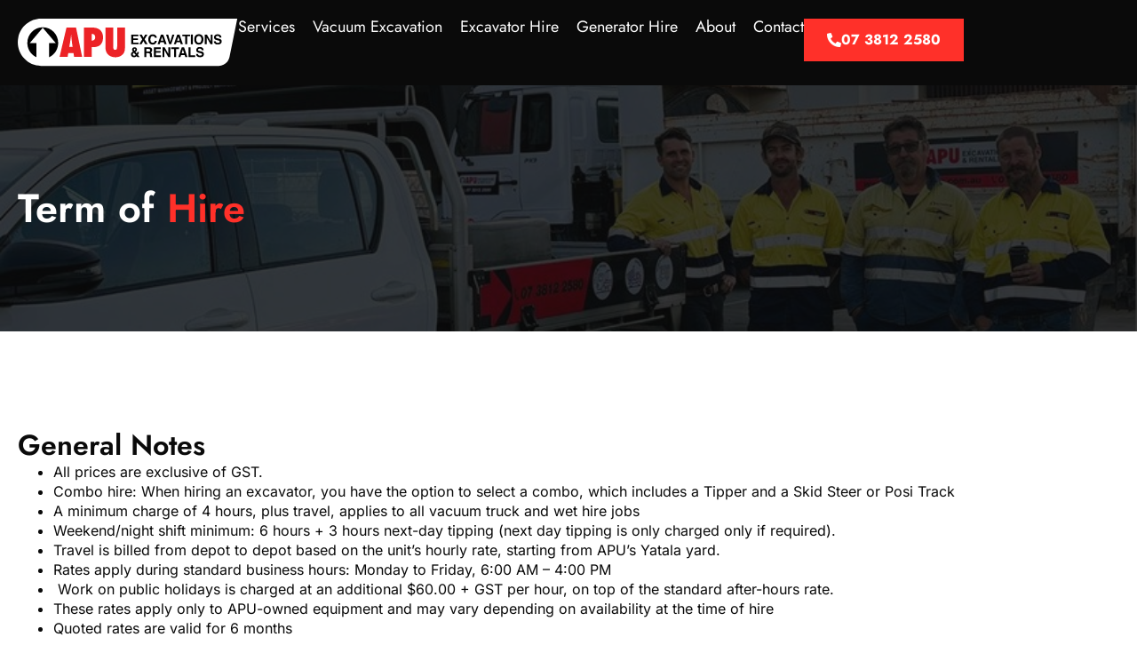

--- FILE ---
content_type: image/svg+xml
request_url: https://allpumpedup.com.au/wp-content/uploads/2020/04/apu-logo.svg
body_size: 4039
content:
<svg xmlns="http://www.w3.org/2000/svg" width="257" height="55" viewBox="0 0 257 55" fill="none"><path d="M256.133 0.00328726H27.0994C14.2551 0.00328726 3.17622 9.0209 0.572517 21.5989C-2.90895 38.4144 9.92874 54.1846 27.0994 54.1846H234.501C240.56 54.1846 245.787 49.9305 247.017 43.9933L256.13 0L256.133 0.00328726Z" fill="white"></path><path d="M140.165 24.5316H134.731V27.4082H140.925V29.4201H132.446V18.2295H140.652V20.2119H134.731V22.5887H140.165V24.5316Z" fill="black"></path><path d="M151.586 29.4198H148.745L146.618 25.6096L144.373 29.4198H141.654L145.254 23.7193L141.832 18.2324H144.626L146.622 21.8684L148.673 18.2324H151.375L147.953 23.6305L151.589 29.4231L151.586 29.4198Z" fill="black"></path><path d="M160.699 28.5846C159.864 29.3473 158.795 29.7319 157.497 29.7319C155.889 29.7319 154.624 29.2158 153.703 28.1835C152.783 27.1447 152.322 25.7245 152.322 23.9163C152.322 21.9636 152.845 20.4579 153.894 19.3993C154.804 18.4788 155.965 18.0186 157.372 18.0186C159.256 18.0186 160.63 18.6366 161.501 19.8694C161.981 20.5631 162.241 21.26 162.274 21.957H159.936C159.785 21.4211 159.591 21.0168 159.351 20.7439C158.927 20.2573 158.296 20.0141 157.461 20.0141C156.626 20.0141 155.939 20.356 155.449 21.0431C154.959 21.7301 154.712 22.7 154.712 23.9558C154.712 25.2116 154.972 26.1518 155.488 26.7765C156.008 27.4011 156.668 27.7134 157.467 27.7134C158.266 27.7134 158.91 27.4438 159.341 26.908C159.578 26.6187 159.775 26.188 159.933 25.6094H162.247C162.043 26.8291 161.527 27.8219 160.699 28.5846Z" fill="black"></path><path d="M170.43 27.1189H166.307L165.535 29.4201H163.089L167.083 18.2295H169.723L173.688 29.4201H171.153L170.433 27.1189H170.43ZM169.776 25.1891L168.378 20.7872L166.935 25.1891H169.772H169.776Z" fill="black"></path><path d="M172.975 18.2295H175.473L177.903 26.7244L180.355 18.2295H182.785L178.964 29.4201H176.755L172.975 18.2295Z" fill="black"></path><path d="M189.422 27.1189H185.3L184.527 29.4201H182.081L186.075 18.2295H188.715L192.68 29.4201H190.145L189.425 27.1189H189.422ZM188.768 25.1891L187.371 20.7872L185.927 25.1891H188.765H188.768Z" fill="black"></path><path d="M200.928 18.2295V20.2119H197.581V29.4201H195.227V20.2119H191.864V18.2295H200.928Z" fill="black"></path><path d="M201.957 18.2295H204.281V29.4201H201.957V18.2295Z" fill="black"></path><path d="M211.251 29.7322C209.65 29.7322 208.43 29.2983 207.585 28.4271C206.451 27.3586 205.886 25.8201 205.886 23.8114C205.886 21.8028 206.454 20.2215 207.585 19.1958C208.43 18.3246 209.653 17.8906 211.251 17.8906C212.849 17.8906 214.072 18.3246 214.917 19.1958C216.044 20.2248 216.61 21.7633 216.61 23.8114C216.61 25.8595 216.044 27.3586 214.917 28.4271C214.072 29.2983 212.849 29.7322 211.251 29.7322ZM213.46 26.7274C214.003 26.0436 214.272 25.0738 214.272 23.8114C214.272 22.549 213.999 21.5858 213.457 20.8987C212.911 20.2116 212.178 19.8697 211.251 19.8697C210.324 19.8697 209.587 20.2116 209.035 20.8954C208.483 21.5792 208.21 22.549 208.21 23.8114C208.21 25.0738 208.486 26.0436 209.035 26.7274C209.587 27.4112 210.327 27.7531 211.251 27.7531C212.175 27.7531 212.914 27.4112 213.46 26.7274Z" fill="black"></path><path d="M227.287 29.4201H224.949L220.38 21.471V29.4201H218.2V18.2295H220.653L225.107 26.0406V18.2295H227.287V29.4201Z" fill="black"></path><path d="M233.376 27.8023C233.928 27.8023 234.375 27.7432 234.721 27.6215C235.375 27.3881 235.7 26.9575 235.7 26.323C235.7 25.9548 235.539 25.6688 235.214 25.4649C234.888 25.2677 234.382 25.0934 233.688 24.9422L232.505 24.6759C231.341 24.4129 230.536 24.1269 230.092 23.8179C229.336 23.3018 228.961 22.493 228.961 21.395C228.961 20.3923 229.326 19.5606 230.052 18.8965C230.782 18.2324 231.851 17.9004 233.264 17.9004C234.444 17.9004 235.45 18.2127 236.282 18.8373C237.114 19.462 237.551 20.3693 237.59 21.5594H235.342C235.302 20.8854 235.01 20.4088 234.461 20.126C234.096 19.9386 233.646 19.8466 233.103 19.8466C232.501 19.8466 232.018 19.9682 231.66 20.2115C231.302 20.4548 231.121 20.7934 231.121 21.2306C231.121 21.6317 231.298 21.9276 231.653 22.1248C231.88 22.2563 232.367 22.4108 233.11 22.5884L235.036 23.0519C235.881 23.2557 236.519 23.5253 236.949 23.8639C237.617 24.3899 237.952 25.1526 237.952 26.1487C237.952 27.1448 237.561 28.0193 236.778 28.6965C235.996 29.3705 234.891 29.7091 233.465 29.7091C232.038 29.7091 230.861 29.3771 230.026 28.7097C229.191 28.0456 228.773 27.1284 228.773 25.9646H231.006C231.078 26.4775 231.216 26.8588 231.423 27.112C231.805 27.5722 232.452 27.8023 233.376 27.8023Z" fill="black"></path><path d="M135.648 44.2926C134.514 44.2926 133.63 43.9573 132.992 43.2899C132.354 42.6225 132.035 41.8796 132.035 41.0643C132.035 40.3903 132.203 39.815 132.535 39.335C132.87 38.8551 133.416 38.3784 134.175 37.9083L134.409 37.7636C134.087 37.3987 133.833 37.0272 133.656 36.6459C133.478 36.2678 133.39 35.87 133.39 35.4624C133.39 34.6471 133.662 34.0093 134.208 33.5523C134.754 33.0954 135.464 32.8652 136.335 32.8652C137.131 32.8652 137.785 33.0986 138.304 33.5688C138.824 34.0389 139.084 34.6339 139.084 35.3637C139.084 36.0212 138.929 36.5571 138.617 36.9647C138.304 37.3757 137.851 37.7537 137.246 38.1022L138.834 40.0616C139.018 39.7986 139.156 39.5126 139.255 39.2035C139.353 38.8945 139.406 38.569 139.409 38.2239H141.329C141.299 38.9011 141.135 39.5882 140.842 40.2818C140.681 40.673 140.418 41.1004 140.053 41.5738L142.088 44.0197H139.462L138.686 43.0696C138.311 43.4181 137.963 43.6778 137.637 43.8455C137.062 44.1446 136.394 44.2926 135.642 44.2926H135.648ZM135.526 39.1444C134.984 39.5027 134.626 39.8183 134.451 40.0944C134.277 40.3706 134.188 40.6698 134.188 40.9985C134.188 41.3667 134.34 41.7086 134.642 42.0143C134.941 42.3234 135.329 42.4779 135.799 42.4779C136.154 42.4779 136.49 42.3957 136.805 42.2313C137.121 42.0669 137.377 41.8828 137.575 41.6823L135.523 39.1476L135.526 39.1444ZM135.382 35.3867C135.382 35.5906 135.454 35.801 135.596 36.0245C135.688 36.1725 135.885 36.4322 136.187 36.8069C136.49 36.5933 136.707 36.4157 136.838 36.2678C137.091 35.9949 137.22 35.6991 137.22 35.3802C137.22 35.1468 137.144 34.9396 136.993 34.7588C136.841 34.578 136.611 34.486 136.302 34.486C136.108 34.486 135.931 34.5386 135.763 34.6438C135.51 34.8016 135.382 35.0481 135.382 35.3867Z" fill="black"></path><path d="M152.365 39.6309H149.952V44.0197H147.667V32.8291H153.154C153.94 32.8455 154.541 32.9409 154.965 33.1184C155.389 33.2959 155.744 33.5556 156.04 33.9008C156.284 34.1835 156.474 34.4992 156.616 34.8411C156.757 35.1862 156.829 35.5775 156.829 36.018C156.829 36.5506 156.694 37.0733 156.428 37.5861C156.159 38.099 155.718 38.4639 155.1 38.6743C155.616 38.8814 155.981 39.1773 156.198 39.5586C156.412 39.94 156.52 40.5251 156.52 41.3076V42.0604C156.52 42.5733 156.54 42.9184 156.583 43.0993C156.642 43.3886 156.787 43.5989 157.007 43.737V44.0165H154.433C154.36 43.7699 154.311 43.5694 154.281 43.4181C154.219 43.1058 154.189 42.7837 154.183 42.4549L154.166 41.4161C154.157 40.7027 154.025 40.226 153.775 39.9893C153.525 39.7526 153.055 39.6309 152.365 39.6309ZM153.785 37.596C154.252 37.3823 154.482 36.9648 154.482 36.3369C154.482 35.6596 154.258 35.2027 153.808 34.9693C153.555 34.8378 153.174 34.772 152.671 34.772H149.952V37.7768H152.602C153.128 37.7768 153.522 37.7176 153.785 37.596Z" fill="black"></path><path d="M166.475 39.1312H161.041V42.0078H167.234V44.0197H158.756V32.8291H166.961V34.8115H161.041V37.1883H166.475V39.1312Z" fill="black"></path><path d="M177.948 44.0197H175.611L171.041 36.0706V44.0197H168.861V32.8291H171.314L175.768 40.6402V32.8291H177.948V44.0197Z" fill="black"></path><path d="M188.1 32.8291V34.8115H184.753V44.0197H182.399V34.8115H179.036V32.8291H188.1Z" fill="black"></path><path d="M194.718 41.7185H190.595L189.823 44.0197H187.377L191.371 32.8291H194.011L197.976 44.0197H195.441L194.721 41.7185H194.718ZM194.064 39.7887L192.667 35.3868L191.223 39.7887H194.06H194.064Z" fill="black"></path><path d="M199.239 32.8291H201.576V42.0078H207.115V44.0197H199.235V32.8291H199.239Z" fill="black"></path><path d="M212.642 42.4019C213.194 42.4019 213.641 42.3428 213.986 42.2211C214.64 41.9877 214.966 41.5571 214.966 40.9226C214.966 40.5544 214.805 40.2684 214.479 40.0645C214.154 39.8673 213.648 39.693 212.954 39.5418L211.77 39.2755C210.607 39.0125 209.801 38.7265 209.357 38.4175C208.601 37.9014 208.226 37.0926 208.226 35.9946C208.226 34.9919 208.591 34.1602 209.318 33.4961C210.048 32.832 211.116 32.5 212.53 32.5C213.71 32.5 214.716 32.8123 215.548 33.4369C216.379 34.0616 216.817 34.9689 216.856 36.159H214.607C214.568 35.485 214.275 35.0084 213.726 34.7256C213.362 34.5382 212.911 34.4462 212.369 34.4462C211.767 34.4462 211.284 34.5678 210.925 34.8111C210.567 35.0544 210.386 35.393 210.386 35.8302C210.386 36.2313 210.564 36.5272 210.919 36.7244C211.146 36.8559 211.632 37.0104 212.375 37.188L214.302 37.6515C215.147 37.8553 215.784 38.1249 216.215 38.4635C216.882 38.9895 217.218 39.7522 217.218 40.7483C217.218 41.7444 216.827 42.6189 216.044 43.2961C215.262 43.9701 214.157 44.3087 212.73 44.3087C211.304 44.3087 210.127 43.9767 209.292 43.3093C208.457 42.6452 208.039 41.728 208.039 40.5642H210.271C210.344 41.0771 210.482 41.4584 210.689 41.7116C211.07 42.1718 211.718 42.4019 212.642 42.4019Z" fill="black"></path><path d="M29.1395 45.86C39.0692 45.86 47.1188 37.8104 47.1188 27.8807C47.1188 17.951 39.0692 9.90137 29.1395 9.90137C19.2098 9.90137 11.1602 17.951 11.1602 27.8807C11.1602 37.8104 19.2098 45.86 29.1395 45.86Z" fill="white"></path><path d="M29.1398 9.88574C19.1951 9.88574 11.1309 17.95 11.1309 27.8947C11.1309 35.2061 15.4967 41.4885 21.7561 44.3092V27.9506H14.0239L29.1398 10.4643L44.2557 27.9506H36.5235V44.3092C42.7829 41.4885 47.1487 35.2061 47.1487 27.8947C47.1487 17.95 39.0845 9.88574 29.1398 9.88574Z" fill="black"></path><path d="M75.0595 43.7211H65.6868L65.0129 39.4572H58.9014L58.1617 43.7211H48.7891L56.8566 10.1426H67.9486L75.0595 43.7211ZM63.9477 32.2576L63.3626 28.3422C63.3626 28.3422 63.3198 28.1318 63.2738 27.757C63.2442 27.4381 63.093 26.1757 62.8168 23.9731C62.7872 23.7265 62.7511 23.3912 62.7083 22.9605C62.6656 22.5332 62.6064 21.994 62.5341 21.3398L62.2514 18.1641C62.2218 18.4698 62.1823 18.8084 62.133 19.1865C62.0804 19.5646 62.0278 19.9755 61.9686 20.4259C61.8667 21.3267 61.7944 21.948 61.7517 22.2965C61.7089 22.6449 61.6793 22.8553 61.6662 22.9277L61.035 26.9943L60.1211 32.2576H63.951H63.9477Z" fill="#EC2226"></path><path d="M86.3163 43.7205H77.2461V10.1387H86.0336C90.4125 10.1387 93.6606 11.0296 95.7777 12.8147C98.2729 14.9187 99.5189 17.838 99.5189 21.5792C99.5189 25.6557 98.194 28.69 95.5377 30.6921C93.7263 32.04 91.1226 32.7139 87.7299 32.7139H86.3163V43.7172V43.7205ZM86.3163 25.1691L86.7305 25.1921C87.8318 25.1921 88.7096 24.8535 89.3638 24.1796C90.0147 23.5056 90.3435 22.5819 90.3435 21.4082C90.3435 20.2346 90.0246 19.3075 89.3868 18.581C88.7491 17.8413 87.937 17.4698 86.9508 17.4698H86.3196V25.1691H86.3163Z" fill="#EC2226"></path><path d="M115.949 10.1387H125.02V33.8876C125.02 35.8732 124.707 37.4841 124.083 38.7169C123.474 40.0089 122.459 41.1727 121.038 42.2181C119.125 43.6087 116.798 44.3057 114.056 44.3057C110.952 44.3057 108.349 43.5364 106.248 42.0011C103.582 40.0418 102.247 36.9121 102.247 32.6054V10.1387H111.317V31.8C111.317 33.2662 111.495 34.3018 111.85 34.91C112.205 35.5182 112.803 35.8239 113.645 35.8239C114.486 35.8239 115.118 35.5412 115.45 34.9757C115.782 34.3807 115.949 33.332 115.949 31.823V10.1387Z" fill="#EC2226"></path></svg>

--- FILE ---
content_type: application/javascript; charset=UTF-8
request_url: https://allpumpedup.com.au/cdn-cgi/challenge-platform/scripts/jsd/main.js
body_size: 4490
content:
window._cf_chl_opt={VnHPF6:'b'};~function(J3,x,U,z,e,S,Z,X){J3=F,function(m,n,Ji,J2,C,Q){for(Ji={m:314,n:369,C:295,Q:290,H:308,d:350,R:342,P:379,B:358,A:301},J2=F,C=m();!![];)try{if(Q=-parseInt(J2(Ji.m))/1+-parseInt(J2(Ji.n))/2*(parseInt(J2(Ji.C))/3)+parseInt(J2(Ji.Q))/4*(parseInt(J2(Ji.H))/5)+parseInt(J2(Ji.d))/6+-parseInt(J2(Ji.R))/7+-parseInt(J2(Ji.P))/8+parseInt(J2(Ji.B))/9*(parseInt(J2(Ji.A))/10),n===Q)break;else C.push(C.shift())}catch(H){C.push(C.shift())}}(J,508507),x=this||self,U=x[J3(303)],z=function(Jw,JQ,Jg,JD,JW,J4,n,C,Q){return Jw={m:357,n:311},JQ={m:315,n:315,C:313,Q:315,H:315,d:293,R:278,P:278},Jg={m:360},JD={m:334},JW={m:360,n:278,C:277,Q:332,H:362,d:277,R:334,P:313,B:313,A:313,y:315,V:313,Y:315,G:277,K:362,b:313,s:313,k:315,v:293},J4=J3,n=String[J4(Jw.m)],C={'h':function(H,JZ){return JZ={m:354,n:278},null==H?'':C.g(H,6,function(d,J5){return J5=F,J5(JZ.m)[J5(JZ.n)](d)})},'g':function(H,R,P,J6,B,A,y,V,Y,G,K,s,O,o,L,E,J0,J1){if(J6=J4,null==H)return'';for(A={},y={},V='',Y=2,G=3,K=2,s=[],O=0,o=0,L=0;L<H[J6(JW.m)];L+=1)if(E=H[J6(JW.n)](L),Object[J6(JW.C)][J6(JW.Q)][J6(JW.H)](A,E)||(A[E]=G++,y[E]=!0),J0=V+E,Object[J6(JW.C)][J6(JW.Q)][J6(JW.H)](A,J0))V=J0;else{if(Object[J6(JW.d)][J6(JW.Q)][J6(JW.H)](y,V)){if(256>V[J6(JW.R)](0)){for(B=0;B<K;O<<=1,R-1==o?(o=0,s[J6(JW.P)](P(O)),O=0):o++,B++);for(J1=V[J6(JW.R)](0),B=0;8>B;O=O<<1|J1&1,R-1==o?(o=0,s[J6(JW.B)](P(O)),O=0):o++,J1>>=1,B++);}else{for(J1=1,B=0;B<K;O=J1|O<<1.53,o==R-1?(o=0,s[J6(JW.A)](P(O)),O=0):o++,J1=0,B++);for(J1=V[J6(JW.R)](0),B=0;16>B;O=O<<1.67|1.05&J1,R-1==o?(o=0,s[J6(JW.B)](P(O)),O=0):o++,J1>>=1,B++);}Y--,0==Y&&(Y=Math[J6(JW.y)](2,K),K++),delete y[V]}else for(J1=A[V],B=0;B<K;O=J1&1|O<<1,o==R-1?(o=0,s[J6(JW.V)](P(O)),O=0):o++,J1>>=1,B++);V=(Y--,Y==0&&(Y=Math[J6(JW.Y)](2,K),K++),A[J0]=G++,String(E))}if(V!==''){if(Object[J6(JW.G)][J6(JW.Q)][J6(JW.K)](y,V)){if(256>V[J6(JW.R)](0)){for(B=0;B<K;O<<=1,o==R-1?(o=0,s[J6(JW.V)](P(O)),O=0):o++,B++);for(J1=V[J6(JW.R)](0),B=0;8>B;O=1&J1|O<<1,o==R-1?(o=0,s[J6(JW.b)](P(O)),O=0):o++,J1>>=1,B++);}else{for(J1=1,B=0;B<K;O=J1|O<<1,o==R-1?(o=0,s[J6(JW.s)](P(O)),O=0):o++,J1=0,B++);for(J1=V[J6(JW.R)](0),B=0;16>B;O=J1&1|O<<1,o==R-1?(o=0,s[J6(JW.B)](P(O)),O=0):o++,J1>>=1,B++);}Y--,Y==0&&(Y=Math[J6(JW.k)](2,K),K++),delete y[V]}else for(J1=A[V],B=0;B<K;O=O<<1.38|J1&1.35,o==R-1?(o=0,s[J6(JW.A)](P(O)),O=0):o++,J1>>=1,B++);Y--,0==Y&&K++}for(J1=2,B=0;B<K;O=1.1&J1|O<<1,R-1==o?(o=0,s[J6(JW.b)](P(O)),O=0):o++,J1>>=1,B++);for(;;)if(O<<=1,o==R-1){s[J6(JW.A)](P(O));break}else o++;return s[J6(JW.v)]('')},'j':function(H,J7){return J7=J4,null==H?'':H==''?null:C.i(H[J7(Jg.m)],32768,function(d,J8){return J8=J7,H[J8(JD.m)](d)})},'i':function(H,R,P,J9,B,A,y,V,Y,G,K,s,O,o,L,E,J1,J0){for(J9=J4,B=[],A=4,y=4,V=3,Y=[],s=P(0),O=R,o=1,G=0;3>G;B[G]=G,G+=1);for(L=0,E=Math[J9(JQ.m)](2,2),K=1;E!=K;J0=s&O,O>>=1,0==O&&(O=R,s=P(o++)),L|=(0<J0?1:0)*K,K<<=1);switch(L){case 0:for(L=0,E=Math[J9(JQ.m)](2,8),K=1;K!=E;J0=s&O,O>>=1,O==0&&(O=R,s=P(o++)),L|=(0<J0?1:0)*K,K<<=1);J1=n(L);break;case 1:for(L=0,E=Math[J9(JQ.n)](2,16),K=1;E!=K;J0=O&s,O>>=1,O==0&&(O=R,s=P(o++)),L|=K*(0<J0?1:0),K<<=1);J1=n(L);break;case 2:return''}for(G=B[3]=J1,Y[J9(JQ.C)](J1);;){if(o>H)return'';for(L=0,E=Math[J9(JQ.Q)](2,V),K=1;E!=K;J0=O&s,O>>=1,O==0&&(O=R,s=P(o++)),L|=(0<J0?1:0)*K,K<<=1);switch(J1=L){case 0:for(L=0,E=Math[J9(JQ.H)](2,8),K=1;E!=K;J0=s&O,O>>=1,O==0&&(O=R,s=P(o++)),L|=K*(0<J0?1:0),K<<=1);B[y++]=n(L),J1=y-1,A--;break;case 1:for(L=0,E=Math[J9(JQ.m)](2,16),K=1;K!=E;J0=O&s,O>>=1,0==O&&(O=R,s=P(o++)),L|=K*(0<J0?1:0),K<<=1);B[y++]=n(L),J1=y-1,A--;break;case 2:return Y[J9(JQ.d)]('')}if(0==A&&(A=Math[J9(JQ.H)](2,V),V++),B[J1])J1=B[J1];else if(y===J1)J1=G+G[J9(JQ.R)](0);else return null;Y[J9(JQ.C)](J1),B[y++]=G+J1[J9(JQ.P)](0),A--,G=J1,A==0&&(A=Math[J9(JQ.H)](2,V),V++)}}},Q={},Q[J4(Jw.n)]=C.h,Q}(),e={},e[J3(341)]='o',e[J3(292)]='s',e[J3(349)]='u',e[J3(386)]='z',e[J3(375)]='n',e[J3(306)]='I',e[J3(340)]='b',S=e,x[J3(364)]=function(C,Q,H,R,Js,Jb,JK,JT,B,A,y,V,Y,G){if(Js={m:391,n:343,C:380,Q:391,H:312,d:329,R:348,P:348,B:328,A:381,y:360,V:302,Y:382},Jb={m:363,n:360,C:280},JK={m:277,n:332,C:362,Q:313},JT=J3,null===Q||void 0===Q)return R;for(B=i(Q),C[JT(Js.m)][JT(Js.n)]&&(B=B[JT(Js.C)](C[JT(Js.Q)][JT(Js.n)](Q))),B=C[JT(Js.H)][JT(Js.d)]&&C[JT(Js.R)]?C[JT(Js.H)][JT(Js.d)](new C[(JT(Js.P))](B)):function(K,Jt,s){for(Jt=JT,K[Jt(Jb.m)](),s=0;s<K[Jt(Jb.n)];K[s]===K[s+1]?K[Jt(Jb.C)](s+1,1):s+=1);return K}(B),A='nAsAaAb'.split('A'),A=A[JT(Js.B)][JT(Js.A)](A),y=0;y<B[JT(Js.y)];V=B[y],Y=j(C,Q,V),A(Y)?(G='s'===Y&&!C[JT(Js.V)](Q[V]),JT(Js.Y)===H+V?P(H+V,Y):G||P(H+V,Q[V])):P(H+V,Y),y++);return R;function P(K,s,Jp){Jp=F,Object[Jp(JK.m)][Jp(JK.n)][Jp(JK.C)](R,s)||(R[s]=[]),R[s][Jp(JK.Q)](K)}},Z=J3(331)[J3(322)](';'),X=Z[J3(328)][J3(381)](Z),x[J3(385)]=function(m,n,Jv,JN,C,Q,H,R){for(Jv={m:346,n:360,C:360,Q:304,H:313,d:378},JN=J3,C=Object[JN(Jv.m)](n),Q=0;Q<C[JN(Jv.n)];Q++)if(H=C[Q],'f'===H&&(H='N'),m[H]){for(R=0;R<n[C[Q]][JN(Jv.C)];-1===m[H][JN(Jv.Q)](n[C[Q]][R])&&(X(n[C[Q]][R])||m[H][JN(Jv.H)]('o.'+n[C[Q]][R])),R++);}else m[H]=n[C[Q]][JN(Jv.d)](function(P){return'o.'+P})},D();function D(JE,Jc,JL,Je,m,n,C,Q,H){if(JE={m:353,n:384,C:279,Q:337,H:326,d:305,R:345,P:345},Jc={m:279,n:337,C:345},JL={m:307},Je=J3,m=x[Je(JE.m)],!m)return;if(!T())return;(n=![],C=m[Je(JE.n)]===!![],Q=function(JS,d){if(JS=Je,!n){if(n=!![],!T())return;d=W(),N(d.r,function(R){g(m,R)}),d.e&&l(JS(JL.m),d.e)}},U[Je(JE.C)]!==Je(JE.Q))?Q():x[Je(JE.H)]?U[Je(JE.H)](Je(JE.d),Q):(H=U[Je(JE.R)]||function(){},U[Je(JE.P)]=function(JI){JI=Je,H(),U[JI(Jc.m)]!==JI(Jc.n)&&(U[JI(Jc.C)]=H,Q())})}function T(Jd,JF,m,n,C,Q){return Jd={m:353,n:300,C:300,Q:389},JF=J3,m=x[JF(Jd.m)],n=3600,C=Math[JF(Jd.n)](+atob(m.t)),Q=Math[JF(Jd.C)](Date[JF(Jd.Q)]()/1e3),Q-C>n?![]:!![]}function W(JO,Jl,C,Q,H,d,R){Jl=(JO={m:387,n:392,C:327,Q:336,H:352,d:284,R:298,P:324,B:374,A:339,y:393,V:286},J3);try{return C=U[Jl(JO.m)](Jl(JO.n)),C[Jl(JO.C)]=Jl(JO.Q),C[Jl(JO.H)]='-1',U[Jl(JO.d)][Jl(JO.R)](C),Q=C[Jl(JO.P)],H={},H=BAnB4(Q,Q,'',H),H=BAnB4(Q,Q[Jl(JO.B)]||Q[Jl(JO.A)],'n.',H),H=BAnB4(Q,C[Jl(JO.y)],'d.',H),U[Jl(JO.d)][Jl(JO.V)](C),d={},d.r=H,d.e=null,d}catch(P){return R={},R.r={},R.e=P,R}}function M(m,JH,JJ){return JH={m:351},JJ=J3,Math[JJ(JH.m)]()<m}function N(m,n,JA,JB,JP,JR,Jm,C,Q){JA={m:353,n:291,C:372,Q:330,H:310,d:318,R:365,P:383,B:384,A:368,y:388,V:323,Y:294,G:320,K:311,b:376},JB={m:317},JP={m:335,n:335,C:347,Q:297,H:335},JR={m:368},Jm=J3,C=x[Jm(JA.m)],Q=new x[(Jm(JA.n))](),Q[Jm(JA.C)](Jm(JA.Q),Jm(JA.H)+x[Jm(JA.d)][Jm(JA.R)]+Jm(JA.P)+C.r),C[Jm(JA.B)]&&(Q[Jm(JA.A)]=5e3,Q[Jm(JA.y)]=function(Jn){Jn=Jm,n(Jn(JR.m))}),Q[Jm(JA.V)]=function(JC){JC=Jm,Q[JC(JP.m)]>=200&&Q[JC(JP.n)]<300?n(JC(JP.C)):n(JC(JP.Q)+Q[JC(JP.H)])},Q[Jm(JA.Y)]=function(Jf){Jf=Jm,n(Jf(JB.m))},Q[Jm(JA.G)](z[Jm(JA.K)](JSON[Jm(JA.b)](m)))}function l(Q,H,Jy,Jx,d,R,P,B,A,y,V,Y){if(Jy={m:296,n:355,C:353,Q:310,H:318,d:365,R:333,P:281,B:291,A:372,y:330,V:368,Y:388,G:370,K:321,b:288,s:367,k:356,v:338,O:285,o:377,L:344,c:366,E:276,a:361,h:320,J0:311},Jx=J3,!M(.01))return![];R=(d={},d[Jx(Jy.m)]=Q,d[Jx(Jy.n)]=H,d);try{P=x[Jx(Jy.C)],B=Jx(Jy.Q)+x[Jx(Jy.H)][Jx(Jy.d)]+Jx(Jy.R)+P.r+Jx(Jy.P),A=new x[(Jx(Jy.B))](),A[Jx(Jy.A)](Jx(Jy.y),B),A[Jx(Jy.V)]=2500,A[Jx(Jy.Y)]=function(){},y={},y[Jx(Jy.G)]=x[Jx(Jy.H)][Jx(Jy.K)],y[Jx(Jy.b)]=x[Jx(Jy.H)][Jx(Jy.s)],y[Jx(Jy.k)]=x[Jx(Jy.H)][Jx(Jy.v)],y[Jx(Jy.O)]=x[Jx(Jy.H)][Jx(Jy.o)],V=y,Y={},Y[Jx(Jy.L)]=R,Y[Jx(Jy.c)]=V,Y[Jx(Jy.E)]=Jx(Jy.a),A[Jx(Jy.h)](z[Jx(Jy.J0)](Y))}catch(G){}}function I(m,n,Ju,JU){return Ju={m:287,n:287,C:277,Q:282,H:362,d:304,R:299},JU=J3,n instanceof m[JU(Ju.m)]&&0<m[JU(Ju.n)][JU(Ju.C)][JU(Ju.Q)][JU(Ju.H)](n)[JU(Ju.d)](JU(Ju.R))}function F(m,n,C){return C=J(),F=function(f,x,U){return f=f-276,U=C[f],U},F(m,n)}function J(Jh){return Jh='error on cf_chl_props,1484380EWuqNM,getPrototypeOf,/cdn-cgi/challenge-platform/h/,wTqGlDGtcCSr,Array,push,686091FTFyiH,pow,event,xhr-error,_cf_chl_opt,sid,send,wfJU3,split,onload,contentWindow,isArray,addEventListener,style,includes,from,POST,_cf_chl_opt;WVJdi2;tGfE6;eHFr4;rZpcH7;DMab5;uBWD2;TZOO6;NFIEc5;SBead5;rNss8;ssnu4;WlNXb1;QNPd6;BAnB4;Jxahl3;fLDZ5;fAvt5,hasOwnProperty,/b/ov1/0.8595334130532634:1764159284:g6qRRbBM42j_sYSpVq7wHfEuccycoMkB_iImtCADPhA/,charCodeAt,status,display: none,loading,BHcSU3,navigator,boolean,object,1653995UuufyM,getOwnPropertyNames,errorInfoObject,onreadystatechange,keys,success,Set,undefined,1211766jMNcQx,random,tabIndex,__CF$cv$params,HCMxNhJmF8qoEK-VBc31ze$OSkWasf2rt9YITXjin6plZG7yd5Rug+bLA4QvwUD0P,error,chlApiRumWidgetAgeMs,fromCharCode,4311GFeCJh,parent,length,jsd,call,sort,BAnB4,VnHPF6,chctx,NUDr6,timeout,81118bPbrej,chlApiSitekey,function,open,detail,clientInformation,number,stringify,mAxV0,map,3184896lDTyGX,concat,bind,d.cookie,/jsd/oneshot/13c98df4ef2d/0.8595334130532634:1764159284:g6qRRbBM42j_sYSpVq7wHfEuccycoMkB_iImtCADPhA/,api,Jxahl3,symbol,createElement,ontimeout,now,cloudflare-invisible,Object,iframe,contentDocument,source,prototype,charAt,readyState,splice,/invisible/jsd,toString,postMessage,body,chlApiClientVersion,removeChild,Function,chlApiUrl,catch,8IOdKhI,XMLHttpRequest,string,join,onerror,66gWPhcU,msg,http-code:,appendChild,[native code],floor,40200ytguTp,isNaN,document,indexOf,DOMContentLoaded,bigint'.split(','),J=function(){return Jh},J()}function j(m,n,C,JY,Jz,Q){Jz=(JY={m:289,n:312,C:325,Q:312,H:371},J3);try{return n[C][Jz(JY.m)](function(){}),'p'}catch(H){}try{if(null==n[C])return n[C]===void 0?'u':'x'}catch(R){return'i'}return m[Jz(JY.n)][Jz(JY.C)](n[C])?'a':n[C]===m[Jz(JY.Q)]?'p5':n[C]===!0?'T':!1===n[C]?'F':(Q=typeof n[C],Jz(JY.H)==Q?I(m,n[C])?'N':'f':S[Q]||'?')}function g(C,Q,Ja,Jj,H,d,R){if(Ja={m:390,n:384,C:347,Q:276,H:319,d:316,R:359,P:283,B:355,A:373,y:359,V:283},Jj=J3,H=Jj(Ja.m),!C[Jj(Ja.n)])return;Q===Jj(Ja.C)?(d={},d[Jj(Ja.Q)]=H,d[Jj(Ja.H)]=C.r,d[Jj(Ja.d)]=Jj(Ja.C),x[Jj(Ja.R)][Jj(Ja.P)](d,'*')):(R={},R[Jj(Ja.Q)]=H,R[Jj(Ja.H)]=C.r,R[Jj(Ja.d)]=Jj(Ja.B),R[Jj(Ja.A)]=Q,x[Jj(Ja.y)][Jj(Ja.V)](R,'*'))}function i(m,JG,JM,n){for(JG={m:380,n:346,C:309},JM=J3,n=[];m!==null;n=n[JM(JG.m)](Object[JM(JG.n)](m)),m=Object[JM(JG.C)](m));return n}}()